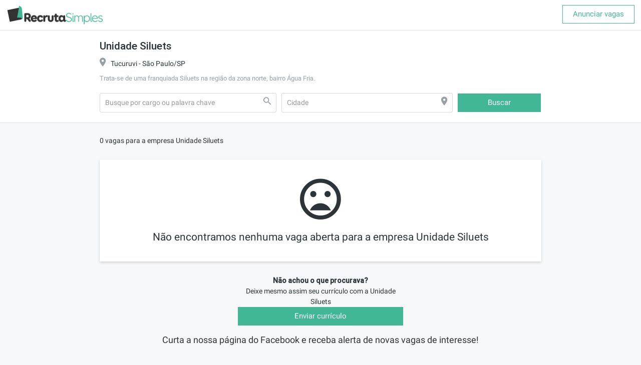

--- FILE ---
content_type: text/html; charset=utf-8
request_url: https://www.recrutasimples.com.br/vagas/e/unidade-siluets/-KLOodavnn5WDtAMIevz
body_size: 3445
content:
<!DOCTYPE html><html lang="pt-BR"><head><meta charset="utf-8"/><title>Unidade Siluets: Vagas Abertas  | Recruta Simples</title><meta name="viewport" content="width=device-width, initial-scale=1, user-scalable=no"/><meta http-equiv="Content-Type" content="text/html;charset=utf-8"/><link rel="manifest" href="/static/1619/images/favicons/manifest.json"/><meta name="theme-color" content="#42b796"/><link rel="apple-touch-icon" href="/static/1619/images/favicons/apple-touch-icon-144x144.png"/><link rel="apple-touch-icon-precomposed" href="/static/1619/images/favicons/apple-touch-icon-144x144.png"/><link rel="icon" type="image/png" href="/static/1619/images/favicons/favicon-32x32.png"/><meta name="og:site_name" content="Recruta Simples"/><meta property="og:url" content="https://www.recrutasimples.com.br/vagas" id="head-meta-0"/><meta property="og:title" content="Unidade Siluets: Vagas Abertas " id="head-meta-1"/><meta property="og:description" content="Unidade Siluets: Vagas Abertas. Trata-se de uma franquiada Siluets na região da zona norte, bairro Água Fria." id="head-meta-2"/><meta property="twitter:card" content="summary_large_image" id="head-meta-3"/><meta property="twitter:site" content="@recrutasvagas" id="head-meta-4"/><meta property="twitter:title" content="Unidade Siluets: Vagas Abertas " id="head-meta-5"/><meta property="twitter:description" content="Unidade Siluets: Vagas Abertas. Trata-se de uma franquiada Siluets na região da zona norte, bairro Água Fria." id="head-meta-6"/><meta property="twitter:image" content="http://i.imgur.com/yQXmKTJ.jpg" id="head-meta-7"/><meta name="description" content="Unidade Siluets: Vagas Abertas. Trata-se de uma franquiada Siluets na região da zona norte, bairro Água Fria." id="head-meta-8"/><link rel="canonical" href="https://www.recrutasimples.com.br/vagas" id="head-link-9"/><meta property="og:image" content="http://i.imgur.com/yQXmKTJ.jpg" id="head-meta-10"/><link rel="image_src" href="http://i.imgur.com/yQXmKTJ.jpg" type="image/jpg" id="head-link-11"/><script type="application/ld+json" id="head-script-0">{"@context":"http://schema.org","@type":"ItemList","url":"https://www.recrutasimples.com.br/vagas","itemListElement":[]}</script><script type="text/javascript">function preloadFont(options) {
    try {
      if (typeof FontFace == 'function') {
        var font = new FontFace(options.name, options.src, options.params);
        if (font) {
          font.load();
        }
      }
    } catch (e) {
      console.error('Unable to load font', options, e);
    }
  };preloadFont({"name":"Roboto","src":"url(/static_fonts/7/fonts/Roboto/Roboto-Regular.woff2)","params":{"style":"normal","unicodeRange":"U+0000-00FF, U+0131, U+0152-0153, U+02C6, U+02DA, U+02DC, U+2000-206F, U+2074, U+20AC, U+2212, U+2215, U+E0FF, U+EFFD, U+F000","weight":"400"}});preloadFont({"name":"Roboto","src":"url(/static_fonts/7/fonts/Roboto/Roboto-Medium.woff2)","params":{"style":"normal","unicodeRange":"U+0000-00FF, U+0131, U+0152-0153, U+02C6, U+02DA, U+02DC, U+2000-206F, U+2074, U+20AC, U+2212, U+2215, U+E0FF, U+EFFD, U+F000","weight":"400"}}); var renderLoaderScript=function renderLoaderScript(fontCssUrl, mainCssUrl, optimizedCss, mainJsUrl) {
  var headTag = document.getElementsByTagName("head")[0];
  function loadCss(url) {
    if (url) {
      var tag = document.createElement("link");
      tag.rel = 'stylesheet';
      tag.href = url;
      headTag.appendChild(tag);
    }
  }
  function loadScript(url) {
    if (url) {
      var tag = document.createElement("script");
      tag.src = url;
      tag.async = true;
      headTag.appendChild(tag);
    }
  }

  var hasFontInCache = window.localStorage && localStorage.font_css_cache == fontCssUrl;
  if (hasFontInCache) {
    loadCss(fontCssUrl);
  }

  window.addEventListener('load', function () {
    if (!hasFontInCache) {
      loadCss(fontCssUrl);
      try {
        if (window.localStorage) localStorage.font_css_cache = fontCssUrl;
      } catch (e) {
        console.warn(e);
      }
    }
    if (optimizedCss) {
      loadCss(mainCssUrl);
    }

    // In the past, this was done in the document.load, on the client side:
    try {
      var imgDefer = document.getElementsByTagName('img');
      for (var i = 0; i < imgDefer.length; i++) {
        var dataSrc = imgDefer[i].getAttribute('data-src');
        if (dataSrc) {
          var img = new Image();
          img.src = dataSrc;
          // imgDefer[i].setAttribute('src',dataSrc);
        }
      }
    } catch (e) {
      console.error(e);
    }

    loadScript(mainJsUrl);
  });
};renderLoaderScript("/static_fonts/7/css/font.css","/static/1619/css/main.css",false,"/static/1619/js/main.js");</script><link rel="stylesheet" href="/static/1619/css/main.css"/><script src="https://cdn.ravenjs.com/3.10.0/raven.min.js" crossorigin="anonymous"></script><script src="https://www.recrutasimples.com.br/facebook-pixel.js"></script><script src="https://www.recrutasimples.com.br/leadster.js"></script><script type="text/javascript" src="https://js.iugu.com/v2"></script><noscript><img height="1" width="1" style="display:none;" src="https://www.facebook.com/tr?id=368985754468802&amp;ev=PageView&amp;noscript=1"/></noscript><script type="text/javascript" async="" src="https://d335luupugsy2.cloudfront.net/js/loader-scripts/0cac806f-2884-4920-9668-92ce4ef36a1b-loader.js"></script><script async="" src="https://www.googletagmanager.com/gtag/js?id=AW-879383155"></script><script async="" src="https://www.recrutasimples.com.br/public/js/GoogleTagManager.js"></script></head><body class=""><div id="app"><div data-reactid=".1tyn2tccj7q" data-react-checksum="-1934729182"><div class="__react_component_tooltip " data-id="tooltip" data-reactid=".1tyn2tccj7q.0"></div><div id="body-mask" data-reactid=".1tyn2tccj7q.1"></div><div id="app-content" data-reactid=".1tyn2tccj7q.2"><div id="jobboard-page" data-reactid=".1tyn2tccj7q.2.0"><div class="nav spaced-between" data-reactid=".1tyn2tccj7q.2.0.0"><div data-reactid=".1tyn2tccj7q.2.0.0.0"><a href="/vagas" data-reactid=".1tyn2tccj7q.2.0.0.0.0"><span data-reactid=".1tyn2tccj7q.2.0.0.0.0.0"><img class="logo remove-mobile" src="/static/1619/images/logo.jpg" alt="recruta-simples-logo" data-reactid=".1tyn2tccj7q.2.0.0.0.0.0.0"/><img class="logo add-mobile" src="/static/1619/images/logo_small.jpg" alt="recruta-simples-logo" data-reactid=".1tyn2tccj7q.2.0.0.0.0.0.1"/></span></a></div><div data-reactid=".1tyn2tccj7q.2.0.0.1"><a href="/" data-reactid=".1tyn2tccj7q.2.0.0.1.0"><button class="transparentActionButton" data-reactid=".1tyn2tccj7q.2.0.0.1.0.0">Anunciar vagas</button></a></div></div><div class="search-header" data-reactid=".1tyn2tccj7q.2.0.1"><div class="container" data-reactid=".1tyn2tccj7q.2.0.1.0"><div class="spaced-bottom-md" data-reactid=".1tyn2tccj7q.2.0.1.0.0"><h1 class="section-title" data-reactid=".1tyn2tccj7q.2.0.1.0.0.0">Unidade Siluets</h1><div class="spaced-top-sm" data-reactid=".1tyn2tccj7q.2.0.1.0.0.1"><span data-reactid=".1tyn2tccj7q.2.0.1.0.0.1.0"><i class="zmdi zmdi-pin" data-reactid=".1tyn2tccj7q.2.0.1.0.0.1.0.0"></i><span class="spaced-left-sm" data-reactid=".1tyn2tccj7q.2.0.1.0.0.1.0.1">Tucuruvi - São Paulo/SP</span></span><div class="secondary-label spaced-top-sm card-rich-text" data-reactid=".1tyn2tccj7q.2.0.1.0.0.1.1">Trata-se de uma franquiada Siluets na região da zona norte, bairro Água Fria.</div></div></div><table class="search-input-box" data-reactid=".1tyn2tccj7q.2.0.1.0.2"><tbody data-reactid=".1tyn2tccj7q.2.0.1.0.2.0"><tr data-reactid=".1tyn2tccj7q.2.0.1.0.2.0.0"><td data-reactid=".1tyn2tccj7q.2.0.1.0.2.0.0.0"><div class="search-input" data-reactid=".1tyn2tccj7q.2.0.1.0.2.0.0.0.0"><input type="text" placeholder="Busque por cargo ou palavra chave" id="search-input" class="form-control" value="" data-reactid=".1tyn2tccj7q.2.0.1.0.2.0.0.0.0.0"/><i class="zmdi zmdi-search" data-reactid=".1tyn2tccj7q.2.0.1.0.2.0.0.0.0.1"></i></div></td><td data-reactid=".1tyn2tccj7q.2.0.1.0.2.0.0.1"><div class="search-input" data-reactid=".1tyn2tccj7q.2.0.1.0.2.0.0.1.0"><input type="text" id="location-input" class="form-control" placeholder="Cidade" data-reactid=".1tyn2tccj7q.2.0.1.0.2.0.0.1.0.0"/><i class="zmdi zmdi-pin" data-reactid=".1tyn2tccj7q.2.0.1.0.2.0.0.1.0.1"></i></div></td><td data-reactid=".1tyn2tccj7q.2.0.1.0.2.0.0.2"><div data-reactid=".1tyn2tccj7q.2.0.1.0.2.0.0.2.0"><button class="actionButton" data-reactid=".1tyn2tccj7q.2.0.1.0.2.0.0.2.0.0">Buscar</button></div></td></tr></tbody></table></div></div><div class="container" data-reactid=".1tyn2tccj7q.2.0.2"><div data-reactid=".1tyn2tccj7q.2.0.2.0"><noscript data-reactid=".1tyn2tccj7q.2.0.2.0.0"></noscript><div id="job-alert-box" class="section-group" data-reactid=".1tyn2tccj7q.2.0.2.0.1"><noscript data-reactid=".1tyn2tccj7q.2.0.2.0.1.0"></noscript></div><div class="spaced-bottom-sm" data-reactid=".1tyn2tccj7q.2.0.2.0.2"><h1 style="font-size:1rem;" data-reactid=".1tyn2tccj7q.2.0.2.0.2.0">0 vagas para a empresa Unidade Siluets</h1></div><div class="text-center section-group card" style="margin-top:30px;" data-reactid=".1tyn2tccj7q.2.0.2.0.4"><div style="font-size:4rem;margin-bottom:5px;" data-reactid=".1tyn2tccj7q.2.0.2.0.4.0"><i class="zmdi zmdi-mood-bad" data-reactid=".1tyn2tccj7q.2.0.2.0.4.0.0"></i></div><h4 data-reactid=".1tyn2tccj7q.2.0.2.0.4.1">Não encontramos nenhuma vaga aberta para a empresa Unidade Siluets</h4></div><div class="text-center spaced-bottom-md" style="margin-right:auto;margin-left:auto;max-width:330px;" data-reactid=".1tyn2tccj7q.2.0.2.0.6"><div data-reactid=".1tyn2tccj7q.2.0.2.0.6.0"><b data-reactid=".1tyn2tccj7q.2.0.2.0.6.0.0">Não achou o que procurava?</b></div><span data-reactid=".1tyn2tccj7q.2.0.2.0.6.1">Deixe mesmo assim seu currículo com a </span><span data-reactid=".1tyn2tccj7q.2.0.2.0.6.2">Unidade Siluets</span><div class="actionButton" data-reactid=".1tyn2tccj7q.2.0.2.0.6.3">Enviar currículo</div></div><div class="text-center" data-reactid=".1tyn2tccj7q.2.0.2.0.7"><h5 data-reactid=".1tyn2tccj7q.2.0.2.0.7.0">Curta a nossa página do Facebook e receba alerta de novas vagas de interesse!</h5><div class="fb-page" data-href="https://www.facebook.com/oportunidadesevagasdeemprego/" data-small-header="false" data-adapt-container-width="true" data-hide-cover="false" data-show-facepile="true" data-reactid=".1tyn2tccj7q.2.0.2.0.7.1"><blockquote class="fb-xfbml-parse-ignore" data-reactid=".1tyn2tccj7q.2.0.2.0.7.1.0"><a href="https://www.facebook.com/oportunidadesevagasdeemprego/" data-reactid=".1tyn2tccj7q.2.0.2.0.7.1.0.0">Recruta Simples Vagas</a></blockquote></div></div><noscript data-reactid=".1tyn2tccj7q.2.0.2.0.8"></noscript></div><br data-reactid=".1tyn2tccj7q.2.0.2.1"/><br data-reactid=".1tyn2tccj7q.2.0.2.2"/></div><div class="text-center spaced-top-sm" data-reactid=".1tyn2tccj7q.2.0.3"><p data-reactid=".1tyn2tccj7q.2.0.3.0"><span data-reactid=".1tyn2tccj7q.2.0.3.0.0">Powered By </span><a href="/" data-reactid=".1tyn2tccj7q.2.0.3.0.1">RecrutaSimples</a></p><p data-reactid=".1tyn2tccj7q.2.0.3.1"><a href="https://www.facebook.com/oportunidadesevagasdeemprego" data-reactid=".1tyn2tccj7q.2.0.3.1.0">Facebook</a><span data-reactid=".1tyn2tccj7q.2.0.3.1.1"> | </span><a href="/" data-reactid=".1tyn2tccj7q.2.0.3.1.2">Contratar</a><span data-reactid=".1tyn2tccj7q.2.0.3.1.3"> | </span><a href="/vagas" data-reactid=".1tyn2tccj7q.2.0.3.1.4">Vagas</a><span data-reactid=".1tyn2tccj7q.2.0.3.1.5"> | </span><a href="/cadastrar" data-reactid=".1tyn2tccj7q.2.0.3.1.6">Cadastrar Empresa</a><span data-reactid=".1tyn2tccj7q.2.0.3.1.7"> | </span><a href="/anunciar-vaga" data-reactid=".1tyn2tccj7q.2.0.3.1.8">Anunciar Vaga</a><span data-reactid=".1tyn2tccj7q.2.0.3.1.9"> | </span><a href="/entrar" data-reactid=".1tyn2tccj7q.2.0.3.1.a">Entrar</a><span data-reactid=".1tyn2tccj7q.2.0.3.1.b"> | </span><a href="/sobre" data-reactid=".1tyn2tccj7q.2.0.3.1.c">Sobre Nós</a><span data-reactid=".1tyn2tccj7q.2.0.3.1.d"> | </span><a href="/contato" data-reactid=".1tyn2tccj7q.2.0.3.1.e">Contato</a><span data-reactid=".1tyn2tccj7q.2.0.3.1.f"> </span></p></div></div></div><noscript data-reactid=".1tyn2tccj7q.3"></noscript><div id="chat-overlay" data-reactid=".1tyn2tccj7q.4"></div><div id="fb-root" data-reactid=".1tyn2tccj7q.5"></div></div></div><script id="__CONTEXT_DATA__" type="application/json">{"constants":{"version":1619,"fontVersion":7,"staticHost":"https://www.recrutasimples.com.br","staticFrontUrl":"https://testes-prod.recrutasimples.com","staticPath":"/static/1619/","fontStaticPath":"/static_fonts/7/","apiHost":"<API-URL>","iuguTestMode":false,"amplitudePublicToken":"0952511d6c06b473abad83dc289175c8","publicPath":"build/public"},"state":{"Home":{"content":{"title":"Anunciar Vaga de Emprego no Recruta Simples | Recrutar e Contratar Fácil","description":"Anunciar Vaga de Emprego é no Recruta Simples, onde você recruta ✓ Contrate Fácil e Rápido ✓ Sua vaga em mais de 100 sites com 1 clique!","keywords":"Anunciar vaga, Recrutamento e Seleção","header":"Recruta Simples é a solução mais rápida para contratar os melhores profissionais","banner2":"Anunciar sua vaga de emprego nunca foi tão fácil"},"experiment":false},"Auth":{"userInfo":null},"Popup":{"current":null,"options":{},"stack":[]},"NotFound":{},"Job":{"jobs":[]},"JobView":{"job":{"editing":true,"localization":{"country":"Brazil"},"confidential_company":false,"salary":{"currency":"BRL","hidden":false}}},"Company":{"companies":[]},"Application":{"applications":[]},"ApplicationView":{"application":{}},"AutoSuggestions":{"selectedIndex":0,"suggestionsArray":[]},"ApplicationForm":{"application":{"localization":{"country":"Brazil"},"contact":{"phones":[""]},"experiences":[{}],"education":[{}]},"messages":[],"loading":true},"ApplicationInterviewQuestions":{},"ApplicationViewPopup":{"applicationsList":[],"currentIndex":0},"Settings":{},"Subscription":{"postAction":null},"JobsPage":{"jobs":[],"appliedJobs":{},"failure":null,"loading":false,"page":1,"totalHits":0,"cityFilters":{},"stateJobs":[],"nPages":0,"search":"","company":{"created_at":1467164563912,"updated_at":1523284415490,"id":"-KLOodavnn5WDtAMIevz","active":true,"description":"Trata-se de uma franquiada Siluets na região da zona norte, bairro Água Fria.","why_work_here":null,"localization":{"city":"São Paulo","state":"SP","country":"Brazil","district":"Tucuruvi"},"title":"Unidade Siluets","zipcode":"02330-001","cnpj":"25.079.136/0001-60","user_id":"-KLOmG4MvHD0Kwblyrkm","linkedin_id":null}},"JobsPageMRV":{"jobs":[],"appliedJobs":{}},"Intercom":{"hidden":false},"AlertBox":{"show":false,"message":"","type":""},"FAQ":{"data":[],"results":[]},"PricingPage":{"plans":[],"intervals":[{"id":"annually","name":"Anual (-15%)","interval":12,"interval_type":"months"},{"id":"monthly","name":"Mensal","interval":1,"interval_type":"months"}],"selected":"annually"},"CheckoutPage":{"method":"credit_card","identificationType":"cnpj","errors":[],"loading":false},"ContactPage":{"experiment":true},"TestPage":{},"QRCodeByCities":{"cities":null},"Experiments":{"b526d760-683f-4dbd-a523-6707dc6f6417":0}},"status":200,"query":{"companyId":"-KLOodavnn5WDtAMIevz","page":1,"search":""}}</script></body></html>

--- FILE ---
content_type: application/javascript; charset=UTF-8
request_url: https://www.recrutasimples.com.br/leadster.js
body_size: -826
content:
!function(a,b,c,d){try{var e=b.head||b.getElementsByTagName("head")[0];var f=b.createElement("script");f.setAttribute("src",c);f.setAttribute("charset","UTF-8");f.defer=true;a.neuroleadId=d;e.appendChild(f)}catch(g){}}(window,document,"https://cdn.leadster.com.br/neurolead/neurolead.min.js","0k3aIMyeoL6Pq6oRrtSs87lgB")